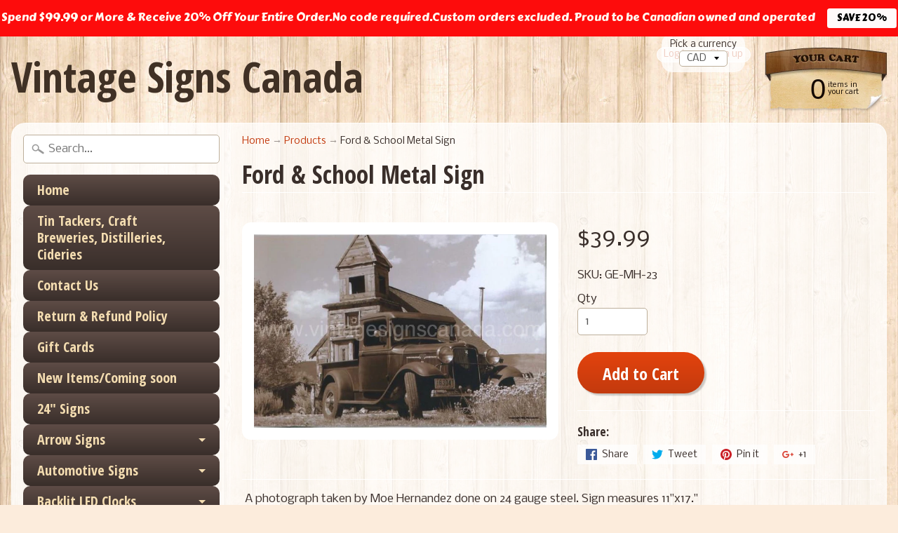

--- FILE ---
content_type: text/html; charset=utf-8
request_url: https://vintagesignscanada.com/products/ford-school-metal-sign
body_size: 20593
content:
<!DOCTYPE html>
<!--[if IE 8]> <html class="no-js lt-ie9" lang="en" > <![endif]-->
<!--[if gt IE 8]><!--> <html class="no-js" lang="en" > <!--<![endif]-->
<head>
<meta charset="utf-8" />
<meta http-equiv="X-UA-Compatible" content="IE=edge" />  
<meta name="viewport" content="width=device-width, initial-scale=1.0, height=device-height, minimum-scale=1.0, user-scalable=0">


  
  
  <link href="//fonts.googleapis.com/css?family=Nobile:400,700" rel="stylesheet" type="text/css" media="all" />


  
    
    
    <link href="//fonts.googleapis.com/css?family=Open+Sans+Condensed:400,700" rel="stylesheet" type="text/css" media="all" />
  

   
  

  
 


    <title>Ford &amp; School Metal Sign | Vintage Signs Canada</title> 





	<meta name="description" content=" A photograph taken by Moe Hernandez done on 24 gauge steel. Sign measures 11&quot;x17.&quot;  SKU# GE-MH-23 " />


<link rel="canonical" href="https://vintagesignscanada.com/products/ford-school-metal-sign" /> 
<!-- /snippets/social-meta-tags.liquid -->
<meta property="og:site_name" content="Vintage Signs Canada">
<meta property="og:url" content="https://vintagesignscanada.com/products/ford-school-metal-sign">
<meta property="og:title" content="Ford & School Metal Sign">
<meta property="og:type" content="product">
<meta property="og:description" content=" A photograph taken by Moe Hernandez done on 24 gauge steel. Sign measures 11&quot;x17.&quot;  SKU# GE-MH-23 "><meta property="og:price:amount" content="39.99">
  <meta property="og:price:currency" content="CAD"><meta property="og:image" content="http://vintagesignscanada.com/cdn/shop/products/ford-school-metal-sign-tin-297_1024x1024.jpg?v=1682219221">
<meta property="og:image:secure_url" content="https://vintagesignscanada.com/cdn/shop/products/ford-school-metal-sign-tin-297_1024x1024.jpg?v=1682219221">

<meta name="twitter:site" content="@">
<meta name="twitter:card" content="summary_large_image">
<meta name="twitter:title" content="Ford & School Metal Sign">
<meta name="twitter:description" content=" A photograph taken by Moe Hernandez done on 24 gauge steel. Sign measures 11&quot;x17.&quot;  SKU# GE-MH-23 ">

<link href="//vintagesignscanada.com/cdn/shop/t/45/assets/styles.scss.css?v=93000239425073986781702050565" rel="stylesheet" type="text/css" media="all" />  

<script>
  window.Sunrise = window.Sunrise || {};
  Sunrise.strings = {
    add_to_cart: "Add to Cart",
    sold_out: "To Order Click Here",
    unavailable: "Unavailable",
    money_format_json: "${{amount}}",
    money_format: "${{amount}}",
    money_with_currency_format_json: "${{amount}} CAD",
    money_with_currency_format: "${{amount}} CAD",
    shop_currency: "CAD",
    locale: "en",
    locale_json: "en",
    customer_accounts_enabled: true,
    customer_logged_in: false
  };
</script>  
  

  
<script src="//vintagesignscanada.com/cdn/shop/t/45/assets/vendor.js?v=54135488119201741561582759287" type="text/javascript"></script> 
<script src="//vintagesignscanada.com/cdn/shop/t/45/assets/theme.js?v=115559238275855097491582759293" type="text/javascript"></script> 

<script>window.performance && window.performance.mark && window.performance.mark('shopify.content_for_header.start');</script><meta id="shopify-digital-wallet" name="shopify-digital-wallet" content="/2089648/digital_wallets/dialog">
<meta name="shopify-checkout-api-token" content="4e203a9da18a515d78e1936d5f8c5f8c">
<meta id="in-context-paypal-metadata" data-shop-id="2089648" data-venmo-supported="false" data-environment="production" data-locale="en_US" data-paypal-v4="true" data-currency="CAD">
<link rel="alternate" type="application/json+oembed" href="https://vintagesignscanada.com/products/ford-school-metal-sign.oembed">
<script async="async" src="/checkouts/internal/preloads.js?locale=en-CA"></script>
<script id="shopify-features" type="application/json">{"accessToken":"4e203a9da18a515d78e1936d5f8c5f8c","betas":["rich-media-storefront-analytics"],"domain":"vintagesignscanada.com","predictiveSearch":true,"shopId":2089648,"locale":"en"}</script>
<script>var Shopify = Shopify || {};
Shopify.shop = "vintage-signs-canada.myshopify.com";
Shopify.locale = "en";
Shopify.currency = {"active":"CAD","rate":"1.0"};
Shopify.country = "CA";
Shopify.theme = {"name":"Copy of Sunrise","id":80812113980,"schema_name":"Sunrise","schema_version":"5.07","theme_store_id":57,"role":"main"};
Shopify.theme.handle = "null";
Shopify.theme.style = {"id":null,"handle":null};
Shopify.cdnHost = "vintagesignscanada.com/cdn";
Shopify.routes = Shopify.routes || {};
Shopify.routes.root = "/";</script>
<script type="module">!function(o){(o.Shopify=o.Shopify||{}).modules=!0}(window);</script>
<script>!function(o){function n(){var o=[];function n(){o.push(Array.prototype.slice.apply(arguments))}return n.q=o,n}var t=o.Shopify=o.Shopify||{};t.loadFeatures=n(),t.autoloadFeatures=n()}(window);</script>
<script id="shop-js-analytics" type="application/json">{"pageType":"product"}</script>
<script defer="defer" async type="module" src="//vintagesignscanada.com/cdn/shopifycloud/shop-js/modules/v2/client.init-shop-cart-sync_BT-GjEfc.en.esm.js"></script>
<script defer="defer" async type="module" src="//vintagesignscanada.com/cdn/shopifycloud/shop-js/modules/v2/chunk.common_D58fp_Oc.esm.js"></script>
<script defer="defer" async type="module" src="//vintagesignscanada.com/cdn/shopifycloud/shop-js/modules/v2/chunk.modal_xMitdFEc.esm.js"></script>
<script type="module">
  await import("//vintagesignscanada.com/cdn/shopifycloud/shop-js/modules/v2/client.init-shop-cart-sync_BT-GjEfc.en.esm.js");
await import("//vintagesignscanada.com/cdn/shopifycloud/shop-js/modules/v2/chunk.common_D58fp_Oc.esm.js");
await import("//vintagesignscanada.com/cdn/shopifycloud/shop-js/modules/v2/chunk.modal_xMitdFEc.esm.js");

  window.Shopify.SignInWithShop?.initShopCartSync?.({"fedCMEnabled":true,"windoidEnabled":true});

</script>
<script>(function() {
  var isLoaded = false;
  function asyncLoad() {
    if (isLoaded) return;
    isLoaded = true;
    var urls = ["https:\/\/cdn.productcustomizer.com\/storefront\/production-product-customizer-v2.js?shop=vintage-signs-canada.myshopify.com","https:\/\/motivate.shopapps.site\/motivator.php?shop=vintage-signs-canada.myshopify.com","https:\/\/cdn.hextom.com\/js\/quickannouncementbar.js?shop=vintage-signs-canada.myshopify.com","\/\/backinstock.useamp.com\/widget\/71330_1767159208.js?category=bis\u0026v=6\u0026shop=vintage-signs-canada.myshopify.com"];
    for (var i = 0; i < urls.length; i++) {
      var s = document.createElement('script');
      s.type = 'text/javascript';
      s.async = true;
      s.src = urls[i];
      var x = document.getElementsByTagName('script')[0];
      x.parentNode.insertBefore(s, x);
    }
  };
  if(window.attachEvent) {
    window.attachEvent('onload', asyncLoad);
  } else {
    window.addEventListener('load', asyncLoad, false);
  }
})();</script>
<script id="__st">var __st={"a":2089648,"offset":-18000,"reqid":"67c3313c-9fa1-456f-a391-521ec99e5403-1769352627","pageurl":"vintagesignscanada.com\/products\/ford-school-metal-sign","u":"f14d1959f55a","p":"product","rtyp":"product","rid":126762312};</script>
<script>window.ShopifyPaypalV4VisibilityTracking = true;</script>
<script id="captcha-bootstrap">!function(){'use strict';const t='contact',e='account',n='new_comment',o=[[t,t],['blogs',n],['comments',n],[t,'customer']],c=[[e,'customer_login'],[e,'guest_login'],[e,'recover_customer_password'],[e,'create_customer']],r=t=>t.map((([t,e])=>`form[action*='/${t}']:not([data-nocaptcha='true']) input[name='form_type'][value='${e}']`)).join(','),a=t=>()=>t?[...document.querySelectorAll(t)].map((t=>t.form)):[];function s(){const t=[...o],e=r(t);return a(e)}const i='password',u='form_key',d=['recaptcha-v3-token','g-recaptcha-response','h-captcha-response',i],f=()=>{try{return window.sessionStorage}catch{return}},m='__shopify_v',_=t=>t.elements[u];function p(t,e,n=!1){try{const o=window.sessionStorage,c=JSON.parse(o.getItem(e)),{data:r}=function(t){const{data:e,action:n}=t;return t[m]||n?{data:e,action:n}:{data:t,action:n}}(c);for(const[e,n]of Object.entries(r))t.elements[e]&&(t.elements[e].value=n);n&&o.removeItem(e)}catch(o){console.error('form repopulation failed',{error:o})}}const l='form_type',E='cptcha';function T(t){t.dataset[E]=!0}const w=window,h=w.document,L='Shopify',v='ce_forms',y='captcha';let A=!1;((t,e)=>{const n=(g='f06e6c50-85a8-45c8-87d0-21a2b65856fe',I='https://cdn.shopify.com/shopifycloud/storefront-forms-hcaptcha/ce_storefront_forms_captcha_hcaptcha.v1.5.2.iife.js',D={infoText:'Protected by hCaptcha',privacyText:'Privacy',termsText:'Terms'},(t,e,n)=>{const o=w[L][v],c=o.bindForm;if(c)return c(t,g,e,D).then(n);var r;o.q.push([[t,g,e,D],n]),r=I,A||(h.body.append(Object.assign(h.createElement('script'),{id:'captcha-provider',async:!0,src:r})),A=!0)});var g,I,D;w[L]=w[L]||{},w[L][v]=w[L][v]||{},w[L][v].q=[],w[L][y]=w[L][y]||{},w[L][y].protect=function(t,e){n(t,void 0,e),T(t)},Object.freeze(w[L][y]),function(t,e,n,w,h,L){const[v,y,A,g]=function(t,e,n){const i=e?o:[],u=t?c:[],d=[...i,...u],f=r(d),m=r(i),_=r(d.filter((([t,e])=>n.includes(e))));return[a(f),a(m),a(_),s()]}(w,h,L),I=t=>{const e=t.target;return e instanceof HTMLFormElement?e:e&&e.form},D=t=>v().includes(t);t.addEventListener('submit',(t=>{const e=I(t);if(!e)return;const n=D(e)&&!e.dataset.hcaptchaBound&&!e.dataset.recaptchaBound,o=_(e),c=g().includes(e)&&(!o||!o.value);(n||c)&&t.preventDefault(),c&&!n&&(function(t){try{if(!f())return;!function(t){const e=f();if(!e)return;const n=_(t);if(!n)return;const o=n.value;o&&e.removeItem(o)}(t);const e=Array.from(Array(32),(()=>Math.random().toString(36)[2])).join('');!function(t,e){_(t)||t.append(Object.assign(document.createElement('input'),{type:'hidden',name:u})),t.elements[u].value=e}(t,e),function(t,e){const n=f();if(!n)return;const o=[...t.querySelectorAll(`input[type='${i}']`)].map((({name:t})=>t)),c=[...d,...o],r={};for(const[a,s]of new FormData(t).entries())c.includes(a)||(r[a]=s);n.setItem(e,JSON.stringify({[m]:1,action:t.action,data:r}))}(t,e)}catch(e){console.error('failed to persist form',e)}}(e),e.submit())}));const S=(t,e)=>{t&&!t.dataset[E]&&(n(t,e.some((e=>e===t))),T(t))};for(const o of['focusin','change'])t.addEventListener(o,(t=>{const e=I(t);D(e)&&S(e,y())}));const B=e.get('form_key'),M=e.get(l),P=B&&M;t.addEventListener('DOMContentLoaded',(()=>{const t=y();if(P)for(const e of t)e.elements[l].value===M&&p(e,B);[...new Set([...A(),...v().filter((t=>'true'===t.dataset.shopifyCaptcha))])].forEach((e=>S(e,t)))}))}(h,new URLSearchParams(w.location.search),n,t,e,['guest_login'])})(!0,!0)}();</script>
<script integrity="sha256-4kQ18oKyAcykRKYeNunJcIwy7WH5gtpwJnB7kiuLZ1E=" data-source-attribution="shopify.loadfeatures" defer="defer" src="//vintagesignscanada.com/cdn/shopifycloud/storefront/assets/storefront/load_feature-a0a9edcb.js" crossorigin="anonymous"></script>
<script data-source-attribution="shopify.dynamic_checkout.dynamic.init">var Shopify=Shopify||{};Shopify.PaymentButton=Shopify.PaymentButton||{isStorefrontPortableWallets:!0,init:function(){window.Shopify.PaymentButton.init=function(){};var t=document.createElement("script");t.src="https://vintagesignscanada.com/cdn/shopifycloud/portable-wallets/latest/portable-wallets.en.js",t.type="module",document.head.appendChild(t)}};
</script>
<script data-source-attribution="shopify.dynamic_checkout.buyer_consent">
  function portableWalletsHideBuyerConsent(e){var t=document.getElementById("shopify-buyer-consent"),n=document.getElementById("shopify-subscription-policy-button");t&&n&&(t.classList.add("hidden"),t.setAttribute("aria-hidden","true"),n.removeEventListener("click",e))}function portableWalletsShowBuyerConsent(e){var t=document.getElementById("shopify-buyer-consent"),n=document.getElementById("shopify-subscription-policy-button");t&&n&&(t.classList.remove("hidden"),t.removeAttribute("aria-hidden"),n.addEventListener("click",e))}window.Shopify?.PaymentButton&&(window.Shopify.PaymentButton.hideBuyerConsent=portableWalletsHideBuyerConsent,window.Shopify.PaymentButton.showBuyerConsent=portableWalletsShowBuyerConsent);
</script>
<script data-source-attribution="shopify.dynamic_checkout.cart.bootstrap">document.addEventListener("DOMContentLoaded",(function(){function t(){return document.querySelector("shopify-accelerated-checkout-cart, shopify-accelerated-checkout")}if(t())Shopify.PaymentButton.init();else{new MutationObserver((function(e,n){t()&&(Shopify.PaymentButton.init(),n.disconnect())})).observe(document.body,{childList:!0,subtree:!0})}}));
</script>
<link id="shopify-accelerated-checkout-styles" rel="stylesheet" media="screen" href="https://vintagesignscanada.com/cdn/shopifycloud/portable-wallets/latest/accelerated-checkout-backwards-compat.css" crossorigin="anonymous">
<style id="shopify-accelerated-checkout-cart">
        #shopify-buyer-consent {
  margin-top: 1em;
  display: inline-block;
  width: 100%;
}

#shopify-buyer-consent.hidden {
  display: none;
}

#shopify-subscription-policy-button {
  background: none;
  border: none;
  padding: 0;
  text-decoration: underline;
  font-size: inherit;
  cursor: pointer;
}

#shopify-subscription-policy-button::before {
  box-shadow: none;
}

      </style>

<script>window.performance && window.performance.mark && window.performance.mark('shopify.content_for_header.end');</script>
  <link href="//vintagesignscanada.com/cdn/shop/t/45/assets/shopstorm-apps.scss.css?v=78195829596500560511623432150" rel="stylesheet" type="text/css" media="all" />
  <script async src="https://cdn.productcustomizer.com/storefront/production-product-customizer-v2.js?shop=vintage-signs-canada.myshopify.com" type="text/javascript"></script>


<script>
  document.addEventListener("DOMContentLoaded", function(event) {
    const style = document.getElementById('wsg-custom-style');
    if (typeof window.isWsgCustomer != "undefined" && isWsgCustomer) {
      style.innerHTML = `
        ${style.innerHTML}
        /* A friend of hideWsg - this will _show_ only for wsg customers. Add class to an element to use */
        .showWsg {
          display: unset;
        }
        /* wholesale only CSS */
        .additional-checkout-buttons, .shopify-payment-button {
          display: none !important;
        }
        .wsg-proxy-container select {
          background-color: 
          ${
            document.querySelector('input').style.backgroundColor
            ? document.querySelector('input').style.backgroundColor
            : 'white'
          } !important;
        }
        `;
    }

    if (embedButtonBg != embedButtonText) {
      style.innerHTML = `
        ${style.innerHTML}
        .wsg-button-fix {
          background: ${embedButtonBg} !important;
          border-color: ${embedButtonBg} !important;
          color: ${embedButtonText} !important;
        }
        `;
    }
    
    //=========================
    //         CUSTOM JS
    //==========================
    if (document.querySelector(".wsg-proxy-container")) {
      initNodeObserver(wsgCustomJs);
    }
  })

  function wsgCustomJs() {
    //update button classes
    const button = document.querySelectorAll(".wsg-button-fix");
    for (let i = 0; i < button.length; i++) {
      button[i].classList.add("xxButtonClassesHerexx");
    }
    //wsgCustomJs window placeholder
    //update secondary btn color on proxy cart
    if(document.getElementById("wsg-checkout-one")) {
      const checkoutButton = document.getElementById("wsg-checkout-one");
      let wsgBtnColor = window.getComputedStyle(checkoutButton).backgroundColor;
      let wsgBtnBackground = "none";
      let wsgBtnBorder = "thin solid " + wsgBtnColor;
      let wsgBtnPadding = window.getComputedStyle(checkoutButton).padding;
      let spofBtn = document.querySelectorAll(".spof-btn");
      for (let i = 0; i < spofBtn.length; i++) {
        spofBtn[i].style.background = wsgBtnBackground;
        spofBtn[i].style.color = wsgBtnColor;
        spofBtn[i].style.border = wsgBtnBorder;
        spofBtn[i].style.padding = wsgBtnPadding;
      }
    }
  }

  function initNodeObserver(onChangeNodeCallback) {
    // Select the node that will be observed for mutations
    const targetNode = document.querySelector(".wsg-proxy-container");

    // Options for the observer (which mutations to observe)
    const config = { attributes: true, childList: true, subtree: true };

    // Callback function to execute when mutations are observed
    const callback = function (mutationsList, observer) {
      for(const mutation of mutationsList) {
        if (mutation.type === 'childList') {
          onChangeNodeCallback();
          observer.disconnect();
        }
      }
    };

    // Create an observer instance linked to the callback function
    observer = new MutationObserver(callback);
    // Start observing the target node for configured mutations
    observer.observe(targetNode, config);
  }
</script>

  

  <style id="wsg-custom-style">
    /* A friend of hideWsg - this will _show_ only for wsg customers. Add class to an element to use */
    .showWsg {
      display: none;
    }
    /* Signup/login */
    #wsg-signup select,
    #wsg-signup input,
    #wsg-signup textarea {
      height: 46px;
      border: thin solid #d1d1d1;
      padding: 6px 10px;
    }
    #wsg-signup textarea {
      min-height: 100px;
    }
    .wsg-login-input {
      height: 46px;
      border: thin solid #d1d1d1;
      padding: 6px 10px;
    }
    #wsg-signup select {
    }
  /*   Quick Order Form */
    .wsg-table td {
     border: none;
     min-width: 150px;
    }
    .wsg-table tr {
     border-bottom: thin solid #d1d1d1; 
      border-left: none;
    }
    .wsg-table input[type="number"] {
      border: thin solid #d1d1d1;
      padding: 5px 15px;
      min-height: 42px;
    }
    #wsg-spof-link a {
      text-decoration: inherit;
      color: inherit;
    }
    .wsg-proxy-container {
      margin-top: 0% !important;
    }
    .wsg-proxy-container a {
      text-decoration: inherit;
      color: inherit;
    }
    @media screen and (max-width:768px){
      .wsg-proxy-container .wsg-table input[type="number"] {
         max-width: 80%; 
      }
      .wsg-center img {
        width: 50px !important;
      }
      .wsg-variant-price-area {
        min-width: 70px !important;
      }
    }
    /* Submit button */
    #wsg-cart-update{
      padding: 8px 10px;
      min-height: 45px;
      max-width: 100% !important;
    }
    .wsg-table {
      background: inherit !important;
    }
    .wsg-spof-container-main {
      background: inherit !important;
    }
    /* General fixes */
    .wsg-hide-prices {
      opacity: 0;
    }
    .wsg-nav-link {
      word-break: break-word !important;
    }
    .wsg-table td {
      min-width: unset; 
    }
    .wsg-notes {
      width: unset !important;
    }
  </style>
<!-- BEGIN app block: shopify://apps/easy-watermarks/blocks/easy-disable-click/0c62e79b-5615-4040-ba75-b7d45945ad3f -->
<script type="text/javascript">var disableRightClick=window.navigator.userAgent;if(regex=RegExp("Chrome-Lighthouse","ig"),!1===regex.test(disableRightClick))if(disableRightClick.match(/mobi/i)){const e=document.createElement("style");e.type="text/css",e.innerHTML="body {-webkit-touch-callout: none;-webkit-user-select: none;-khtml-user-select: none;-moz-user-select: none;-ms-user-select: none;user-select: none;}",document.head.appendChild(e);const t=document.createElement("style");t.type="text/css",t.innerHTML="img {-webkit-touch-callout: none;-webkit-user-select: none;-khtml-user-select: none;-moz-user-select: none;-ms-user-select: none;user-select: none;pointer-events: auto;}a > img, span > img {pointer-events: auto;}",document.head.appendChild(t),document.addEventListener("contextmenu",(function(e){"img"===(e.target||e.srcElement).tagName.toLowerCase()&&e.preventDefault()}))}else{function copyClip(){var e=document.createElement("input");e.setAttribute("value","Blocked"),document.body.appendChild(e),e.select(),document.execCommand("copy"),document.body.removeChild(e)}document.addEventListener("contextmenu",(function(e){e.preventDefault()})),document.addEventListener("copy",(function(e){"input"!==(e.target||e.srcElement).tagName.toLowerCase()&&"textarea"!==(e.target||e.srcElement).tagName.toLowerCase()&&e.preventDefault()})),document.addEventListener("cut",(function(e){"input"!=(e.target||e.srcElement).tagName.toLowerCase()&&"textarea"!=(e.target||e.srcElement).tagName.toLowerCase()&&e.preventDefault()}));const n=document.createElement("style");n.type="text/css",n.innerHTML="body {-webkit-touch-callout: none;-webkit-user-select: none;-khtml-user-select: none;-moz-user-select: none;-ms-user-select: none;user-select: none;}",document.head.appendChild(n),document.addEventListener("dragstart",(function(e){return!1})),document.addEventListener("mousedown",(function(e){"img"===(e.target||e.srcElement).tagName.toLowerCase()&&2==e.which&&e.preventDefault()})),document.addEventListener("contextmenu",(function(e){"img"===(e.target||e.srcElement).tagName.toLowerCase()&&e.preventDefault()}));const o=document.createElement("style");o.type="text/css",o.innerHTML="img {-webkit-user-drag: none;user-drag: none;}",document.head.appendChild(o);const r=function(){document.body.setAttribute("ondragstart","return false;"),document.body.setAttribute("ondrop","return false;")};"complete"==document.readyState?r():document.addEventListener("DOMContentLoaded",r);var down=[];document.addEventListener("keydown",(function(e){if(down[e.keyCode]=!0,down[123]||e.ctrlKey&&e.shiftKey&&73==e.keyCode||e.ctrlKey&&e.shiftKey&&67==e.keyCode||e.ctrlKey&&85==e.keyCode||e.ctrlKey&&74==e.keyCode||e.ctrlKey&&67==e.keyCode)return e.preventDefault(),!1;down[e.keyCode]=!1})),document.addEventListener("keyup",(function(e){if(down[e.keyCode]=!0,down[16]&&down[52]&&(e.ctrlKey||e.metaKey||e.shiftKey))return e.preventDefault(),!1;down[e.keyCode]=!1})),window.addEventListener("keyup",(function(e){44==e.keyCode&&copyClip()})),document.addEventListener("contextmenu",(function(e){(e.target||e.srcElement).style.backgroundImage&&e.preventDefault()}))}</script>



<!-- END app block --><link href="https://monorail-edge.shopifysvc.com" rel="dns-prefetch">
<script>(function(){if ("sendBeacon" in navigator && "performance" in window) {try {var session_token_from_headers = performance.getEntriesByType('navigation')[0].serverTiming.find(x => x.name == '_s').description;} catch {var session_token_from_headers = undefined;}var session_cookie_matches = document.cookie.match(/_shopify_s=([^;]*)/);var session_token_from_cookie = session_cookie_matches && session_cookie_matches.length === 2 ? session_cookie_matches[1] : "";var session_token = session_token_from_headers || session_token_from_cookie || "";function handle_abandonment_event(e) {var entries = performance.getEntries().filter(function(entry) {return /monorail-edge.shopifysvc.com/.test(entry.name);});if (!window.abandonment_tracked && entries.length === 0) {window.abandonment_tracked = true;var currentMs = Date.now();var navigation_start = performance.timing.navigationStart;var payload = {shop_id: 2089648,url: window.location.href,navigation_start,duration: currentMs - navigation_start,session_token,page_type: "product"};window.navigator.sendBeacon("https://monorail-edge.shopifysvc.com/v1/produce", JSON.stringify({schema_id: "online_store_buyer_site_abandonment/1.1",payload: payload,metadata: {event_created_at_ms: currentMs,event_sent_at_ms: currentMs}}));}}window.addEventListener('pagehide', handle_abandonment_event);}}());</script>
<script id="web-pixels-manager-setup">(function e(e,d,r,n,o){if(void 0===o&&(o={}),!Boolean(null===(a=null===(i=window.Shopify)||void 0===i?void 0:i.analytics)||void 0===a?void 0:a.replayQueue)){var i,a;window.Shopify=window.Shopify||{};var t=window.Shopify;t.analytics=t.analytics||{};var s=t.analytics;s.replayQueue=[],s.publish=function(e,d,r){return s.replayQueue.push([e,d,r]),!0};try{self.performance.mark("wpm:start")}catch(e){}var l=function(){var e={modern:/Edge?\/(1{2}[4-9]|1[2-9]\d|[2-9]\d{2}|\d{4,})\.\d+(\.\d+|)|Firefox\/(1{2}[4-9]|1[2-9]\d|[2-9]\d{2}|\d{4,})\.\d+(\.\d+|)|Chrom(ium|e)\/(9{2}|\d{3,})\.\d+(\.\d+|)|(Maci|X1{2}).+ Version\/(15\.\d+|(1[6-9]|[2-9]\d|\d{3,})\.\d+)([,.]\d+|)( \(\w+\)|)( Mobile\/\w+|) Safari\/|Chrome.+OPR\/(9{2}|\d{3,})\.\d+\.\d+|(CPU[ +]OS|iPhone[ +]OS|CPU[ +]iPhone|CPU IPhone OS|CPU iPad OS)[ +]+(15[._]\d+|(1[6-9]|[2-9]\d|\d{3,})[._]\d+)([._]\d+|)|Android:?[ /-](13[3-9]|1[4-9]\d|[2-9]\d{2}|\d{4,})(\.\d+|)(\.\d+|)|Android.+Firefox\/(13[5-9]|1[4-9]\d|[2-9]\d{2}|\d{4,})\.\d+(\.\d+|)|Android.+Chrom(ium|e)\/(13[3-9]|1[4-9]\d|[2-9]\d{2}|\d{4,})\.\d+(\.\d+|)|SamsungBrowser\/([2-9]\d|\d{3,})\.\d+/,legacy:/Edge?\/(1[6-9]|[2-9]\d|\d{3,})\.\d+(\.\d+|)|Firefox\/(5[4-9]|[6-9]\d|\d{3,})\.\d+(\.\d+|)|Chrom(ium|e)\/(5[1-9]|[6-9]\d|\d{3,})\.\d+(\.\d+|)([\d.]+$|.*Safari\/(?![\d.]+ Edge\/[\d.]+$))|(Maci|X1{2}).+ Version\/(10\.\d+|(1[1-9]|[2-9]\d|\d{3,})\.\d+)([,.]\d+|)( \(\w+\)|)( Mobile\/\w+|) Safari\/|Chrome.+OPR\/(3[89]|[4-9]\d|\d{3,})\.\d+\.\d+|(CPU[ +]OS|iPhone[ +]OS|CPU[ +]iPhone|CPU IPhone OS|CPU iPad OS)[ +]+(10[._]\d+|(1[1-9]|[2-9]\d|\d{3,})[._]\d+)([._]\d+|)|Android:?[ /-](13[3-9]|1[4-9]\d|[2-9]\d{2}|\d{4,})(\.\d+|)(\.\d+|)|Mobile Safari.+OPR\/([89]\d|\d{3,})\.\d+\.\d+|Android.+Firefox\/(13[5-9]|1[4-9]\d|[2-9]\d{2}|\d{4,})\.\d+(\.\d+|)|Android.+Chrom(ium|e)\/(13[3-9]|1[4-9]\d|[2-9]\d{2}|\d{4,})\.\d+(\.\d+|)|Android.+(UC? ?Browser|UCWEB|U3)[ /]?(15\.([5-9]|\d{2,})|(1[6-9]|[2-9]\d|\d{3,})\.\d+)\.\d+|SamsungBrowser\/(5\.\d+|([6-9]|\d{2,})\.\d+)|Android.+MQ{2}Browser\/(14(\.(9|\d{2,})|)|(1[5-9]|[2-9]\d|\d{3,})(\.\d+|))(\.\d+|)|K[Aa][Ii]OS\/(3\.\d+|([4-9]|\d{2,})\.\d+)(\.\d+|)/},d=e.modern,r=e.legacy,n=navigator.userAgent;return n.match(d)?"modern":n.match(r)?"legacy":"unknown"}(),u="modern"===l?"modern":"legacy",c=(null!=n?n:{modern:"",legacy:""})[u],f=function(e){return[e.baseUrl,"/wpm","/b",e.hashVersion,"modern"===e.buildTarget?"m":"l",".js"].join("")}({baseUrl:d,hashVersion:r,buildTarget:u}),m=function(e){var d=e.version,r=e.bundleTarget,n=e.surface,o=e.pageUrl,i=e.monorailEndpoint;return{emit:function(e){var a=e.status,t=e.errorMsg,s=(new Date).getTime(),l=JSON.stringify({metadata:{event_sent_at_ms:s},events:[{schema_id:"web_pixels_manager_load/3.1",payload:{version:d,bundle_target:r,page_url:o,status:a,surface:n,error_msg:t},metadata:{event_created_at_ms:s}}]});if(!i)return console&&console.warn&&console.warn("[Web Pixels Manager] No Monorail endpoint provided, skipping logging."),!1;try{return self.navigator.sendBeacon.bind(self.navigator)(i,l)}catch(e){}var u=new XMLHttpRequest;try{return u.open("POST",i,!0),u.setRequestHeader("Content-Type","text/plain"),u.send(l),!0}catch(e){return console&&console.warn&&console.warn("[Web Pixels Manager] Got an unhandled error while logging to Monorail."),!1}}}}({version:r,bundleTarget:l,surface:e.surface,pageUrl:self.location.href,monorailEndpoint:e.monorailEndpoint});try{o.browserTarget=l,function(e){var d=e.src,r=e.async,n=void 0===r||r,o=e.onload,i=e.onerror,a=e.sri,t=e.scriptDataAttributes,s=void 0===t?{}:t,l=document.createElement("script"),u=document.querySelector("head"),c=document.querySelector("body");if(l.async=n,l.src=d,a&&(l.integrity=a,l.crossOrigin="anonymous"),s)for(var f in s)if(Object.prototype.hasOwnProperty.call(s,f))try{l.dataset[f]=s[f]}catch(e){}if(o&&l.addEventListener("load",o),i&&l.addEventListener("error",i),u)u.appendChild(l);else{if(!c)throw new Error("Did not find a head or body element to append the script");c.appendChild(l)}}({src:f,async:!0,onload:function(){if(!function(){var e,d;return Boolean(null===(d=null===(e=window.Shopify)||void 0===e?void 0:e.analytics)||void 0===d?void 0:d.initialized)}()){var d=window.webPixelsManager.init(e)||void 0;if(d){var r=window.Shopify.analytics;r.replayQueue.forEach((function(e){var r=e[0],n=e[1],o=e[2];d.publishCustomEvent(r,n,o)})),r.replayQueue=[],r.publish=d.publishCustomEvent,r.visitor=d.visitor,r.initialized=!0}}},onerror:function(){return m.emit({status:"failed",errorMsg:"".concat(f," has failed to load")})},sri:function(e){var d=/^sha384-[A-Za-z0-9+/=]+$/;return"string"==typeof e&&d.test(e)}(c)?c:"",scriptDataAttributes:o}),m.emit({status:"loading"})}catch(e){m.emit({status:"failed",errorMsg:(null==e?void 0:e.message)||"Unknown error"})}}})({shopId: 2089648,storefrontBaseUrl: "https://vintagesignscanada.com",extensionsBaseUrl: "https://extensions.shopifycdn.com/cdn/shopifycloud/web-pixels-manager",monorailEndpoint: "https://monorail-edge.shopifysvc.com/unstable/produce_batch",surface: "storefront-renderer",enabledBetaFlags: ["2dca8a86"],webPixelsConfigList: [{"id":"160792871","configuration":"{\"tagID\":\"2614159315851\"}","eventPayloadVersion":"v1","runtimeContext":"STRICT","scriptVersion":"18031546ee651571ed29edbe71a3550b","type":"APP","apiClientId":3009811,"privacyPurposes":["ANALYTICS","MARKETING","SALE_OF_DATA"],"dataSharingAdjustments":{"protectedCustomerApprovalScopes":["read_customer_address","read_customer_email","read_customer_name","read_customer_personal_data","read_customer_phone"]}},{"id":"152600871","eventPayloadVersion":"v1","runtimeContext":"LAX","scriptVersion":"1","type":"CUSTOM","privacyPurposes":["ANALYTICS"],"name":"Google Analytics tag (migrated)"},{"id":"shopify-app-pixel","configuration":"{}","eventPayloadVersion":"v1","runtimeContext":"STRICT","scriptVersion":"0450","apiClientId":"shopify-pixel","type":"APP","privacyPurposes":["ANALYTICS","MARKETING"]},{"id":"shopify-custom-pixel","eventPayloadVersion":"v1","runtimeContext":"LAX","scriptVersion":"0450","apiClientId":"shopify-pixel","type":"CUSTOM","privacyPurposes":["ANALYTICS","MARKETING"]}],isMerchantRequest: false,initData: {"shop":{"name":"Vintage Signs Canada","paymentSettings":{"currencyCode":"CAD"},"myshopifyDomain":"vintage-signs-canada.myshopify.com","countryCode":"CA","storefrontUrl":"https:\/\/vintagesignscanada.com"},"customer":null,"cart":null,"checkout":null,"productVariants":[{"price":{"amount":39.99,"currencyCode":"CAD"},"product":{"title":"Ford \u0026 School Metal Sign","vendor":"Graphic Express","id":"126762312","untranslatedTitle":"Ford \u0026 School Metal Sign","url":"\/products\/ford-school-metal-sign","type":"Tin Sign"},"id":"287709456","image":{"src":"\/\/vintagesignscanada.com\/cdn\/shop\/products\/ford-school-metal-sign-tin-297.jpg?v=1682219221"},"sku":"GE-MH-23","title":"Default Title","untranslatedTitle":"Default Title"}],"purchasingCompany":null},},"https://vintagesignscanada.com/cdn","fcfee988w5aeb613cpc8e4bc33m6693e112",{"modern":"","legacy":""},{"shopId":"2089648","storefrontBaseUrl":"https:\/\/vintagesignscanada.com","extensionBaseUrl":"https:\/\/extensions.shopifycdn.com\/cdn\/shopifycloud\/web-pixels-manager","surface":"storefront-renderer","enabledBetaFlags":"[\"2dca8a86\"]","isMerchantRequest":"false","hashVersion":"fcfee988w5aeb613cpc8e4bc33m6693e112","publish":"custom","events":"[[\"page_viewed\",{}],[\"product_viewed\",{\"productVariant\":{\"price\":{\"amount\":39.99,\"currencyCode\":\"CAD\"},\"product\":{\"title\":\"Ford \u0026 School Metal Sign\",\"vendor\":\"Graphic Express\",\"id\":\"126762312\",\"untranslatedTitle\":\"Ford \u0026 School Metal Sign\",\"url\":\"\/products\/ford-school-metal-sign\",\"type\":\"Tin Sign\"},\"id\":\"287709456\",\"image\":{\"src\":\"\/\/vintagesignscanada.com\/cdn\/shop\/products\/ford-school-metal-sign-tin-297.jpg?v=1682219221\"},\"sku\":\"GE-MH-23\",\"title\":\"Default Title\",\"untranslatedTitle\":\"Default Title\"}}]]"});</script><script>
  window.ShopifyAnalytics = window.ShopifyAnalytics || {};
  window.ShopifyAnalytics.meta = window.ShopifyAnalytics.meta || {};
  window.ShopifyAnalytics.meta.currency = 'CAD';
  var meta = {"product":{"id":126762312,"gid":"gid:\/\/shopify\/Product\/126762312","vendor":"Graphic Express","type":"Tin Sign","handle":"ford-school-metal-sign","variants":[{"id":287709456,"price":3999,"name":"Ford \u0026 School Metal Sign","public_title":null,"sku":"GE-MH-23"}],"remote":false},"page":{"pageType":"product","resourceType":"product","resourceId":126762312,"requestId":"67c3313c-9fa1-456f-a391-521ec99e5403-1769352627"}};
  for (var attr in meta) {
    window.ShopifyAnalytics.meta[attr] = meta[attr];
  }
</script>
<script class="analytics">
  (function () {
    var customDocumentWrite = function(content) {
      var jquery = null;

      if (window.jQuery) {
        jquery = window.jQuery;
      } else if (window.Checkout && window.Checkout.$) {
        jquery = window.Checkout.$;
      }

      if (jquery) {
        jquery('body').append(content);
      }
    };

    var hasLoggedConversion = function(token) {
      if (token) {
        return document.cookie.indexOf('loggedConversion=' + token) !== -1;
      }
      return false;
    }

    var setCookieIfConversion = function(token) {
      if (token) {
        var twoMonthsFromNow = new Date(Date.now());
        twoMonthsFromNow.setMonth(twoMonthsFromNow.getMonth() + 2);

        document.cookie = 'loggedConversion=' + token + '; expires=' + twoMonthsFromNow;
      }
    }

    var trekkie = window.ShopifyAnalytics.lib = window.trekkie = window.trekkie || [];
    if (trekkie.integrations) {
      return;
    }
    trekkie.methods = [
      'identify',
      'page',
      'ready',
      'track',
      'trackForm',
      'trackLink'
    ];
    trekkie.factory = function(method) {
      return function() {
        var args = Array.prototype.slice.call(arguments);
        args.unshift(method);
        trekkie.push(args);
        return trekkie;
      };
    };
    for (var i = 0; i < trekkie.methods.length; i++) {
      var key = trekkie.methods[i];
      trekkie[key] = trekkie.factory(key);
    }
    trekkie.load = function(config) {
      trekkie.config = config || {};
      trekkie.config.initialDocumentCookie = document.cookie;
      var first = document.getElementsByTagName('script')[0];
      var script = document.createElement('script');
      script.type = 'text/javascript';
      script.onerror = function(e) {
        var scriptFallback = document.createElement('script');
        scriptFallback.type = 'text/javascript';
        scriptFallback.onerror = function(error) {
                var Monorail = {
      produce: function produce(monorailDomain, schemaId, payload) {
        var currentMs = new Date().getTime();
        var event = {
          schema_id: schemaId,
          payload: payload,
          metadata: {
            event_created_at_ms: currentMs,
            event_sent_at_ms: currentMs
          }
        };
        return Monorail.sendRequest("https://" + monorailDomain + "/v1/produce", JSON.stringify(event));
      },
      sendRequest: function sendRequest(endpointUrl, payload) {
        // Try the sendBeacon API
        if (window && window.navigator && typeof window.navigator.sendBeacon === 'function' && typeof window.Blob === 'function' && !Monorail.isIos12()) {
          var blobData = new window.Blob([payload], {
            type: 'text/plain'
          });

          if (window.navigator.sendBeacon(endpointUrl, blobData)) {
            return true;
          } // sendBeacon was not successful

        } // XHR beacon

        var xhr = new XMLHttpRequest();

        try {
          xhr.open('POST', endpointUrl);
          xhr.setRequestHeader('Content-Type', 'text/plain');
          xhr.send(payload);
        } catch (e) {
          console.log(e);
        }

        return false;
      },
      isIos12: function isIos12() {
        return window.navigator.userAgent.lastIndexOf('iPhone; CPU iPhone OS 12_') !== -1 || window.navigator.userAgent.lastIndexOf('iPad; CPU OS 12_') !== -1;
      }
    };
    Monorail.produce('monorail-edge.shopifysvc.com',
      'trekkie_storefront_load_errors/1.1',
      {shop_id: 2089648,
      theme_id: 80812113980,
      app_name: "storefront",
      context_url: window.location.href,
      source_url: "//vintagesignscanada.com/cdn/s/trekkie.storefront.8d95595f799fbf7e1d32231b9a28fd43b70c67d3.min.js"});

        };
        scriptFallback.async = true;
        scriptFallback.src = '//vintagesignscanada.com/cdn/s/trekkie.storefront.8d95595f799fbf7e1d32231b9a28fd43b70c67d3.min.js';
        first.parentNode.insertBefore(scriptFallback, first);
      };
      script.async = true;
      script.src = '//vintagesignscanada.com/cdn/s/trekkie.storefront.8d95595f799fbf7e1d32231b9a28fd43b70c67d3.min.js';
      first.parentNode.insertBefore(script, first);
    };
    trekkie.load(
      {"Trekkie":{"appName":"storefront","development":false,"defaultAttributes":{"shopId":2089648,"isMerchantRequest":null,"themeId":80812113980,"themeCityHash":"16017134900697680357","contentLanguage":"en","currency":"CAD","eventMetadataId":"41802a05-e023-4ff2-9057-a58b8f56e7b9"},"isServerSideCookieWritingEnabled":true,"monorailRegion":"shop_domain","enabledBetaFlags":["65f19447"]},"Session Attribution":{},"S2S":{"facebookCapiEnabled":false,"source":"trekkie-storefront-renderer","apiClientId":580111}}
    );

    var loaded = false;
    trekkie.ready(function() {
      if (loaded) return;
      loaded = true;

      window.ShopifyAnalytics.lib = window.trekkie;

      var originalDocumentWrite = document.write;
      document.write = customDocumentWrite;
      try { window.ShopifyAnalytics.merchantGoogleAnalytics.call(this); } catch(error) {};
      document.write = originalDocumentWrite;

      window.ShopifyAnalytics.lib.page(null,{"pageType":"product","resourceType":"product","resourceId":126762312,"requestId":"67c3313c-9fa1-456f-a391-521ec99e5403-1769352627","shopifyEmitted":true});

      var match = window.location.pathname.match(/checkouts\/(.+)\/(thank_you|post_purchase)/)
      var token = match? match[1]: undefined;
      if (!hasLoggedConversion(token)) {
        setCookieIfConversion(token);
        window.ShopifyAnalytics.lib.track("Viewed Product",{"currency":"CAD","variantId":287709456,"productId":126762312,"productGid":"gid:\/\/shopify\/Product\/126762312","name":"Ford \u0026 School Metal Sign","price":"39.99","sku":"GE-MH-23","brand":"Graphic Express","variant":null,"category":"Tin Sign","nonInteraction":true,"remote":false},undefined,undefined,{"shopifyEmitted":true});
      window.ShopifyAnalytics.lib.track("monorail:\/\/trekkie_storefront_viewed_product\/1.1",{"currency":"CAD","variantId":287709456,"productId":126762312,"productGid":"gid:\/\/shopify\/Product\/126762312","name":"Ford \u0026 School Metal Sign","price":"39.99","sku":"GE-MH-23","brand":"Graphic Express","variant":null,"category":"Tin Sign","nonInteraction":true,"remote":false,"referer":"https:\/\/vintagesignscanada.com\/products\/ford-school-metal-sign"});
      }
    });


        var eventsListenerScript = document.createElement('script');
        eventsListenerScript.async = true;
        eventsListenerScript.src = "//vintagesignscanada.com/cdn/shopifycloud/storefront/assets/shop_events_listener-3da45d37.js";
        document.getElementsByTagName('head')[0].appendChild(eventsListenerScript);

})();</script>
  <script>
  if (!window.ga || (window.ga && typeof window.ga !== 'function')) {
    window.ga = function ga() {
      (window.ga.q = window.ga.q || []).push(arguments);
      if (window.Shopify && window.Shopify.analytics && typeof window.Shopify.analytics.publish === 'function') {
        window.Shopify.analytics.publish("ga_stub_called", {}, {sendTo: "google_osp_migration"});
      }
      console.error("Shopify's Google Analytics stub called with:", Array.from(arguments), "\nSee https://help.shopify.com/manual/promoting-marketing/pixels/pixel-migration#google for more information.");
    };
    if (window.Shopify && window.Shopify.analytics && typeof window.Shopify.analytics.publish === 'function') {
      window.Shopify.analytics.publish("ga_stub_initialized", {}, {sendTo: "google_osp_migration"});
    }
  }
</script>
<script
  defer
  src="https://vintagesignscanada.com/cdn/shopifycloud/perf-kit/shopify-perf-kit-3.0.4.min.js"
  data-application="storefront-renderer"
  data-shop-id="2089648"
  data-render-region="gcp-us-east1"
  data-page-type="product"
  data-theme-instance-id="80812113980"
  data-theme-name="Sunrise"
  data-theme-version="5.07"
  data-monorail-region="shop_domain"
  data-resource-timing-sampling-rate="10"
  data-shs="true"
  data-shs-beacon="true"
  data-shs-export-with-fetch="true"
  data-shs-logs-sample-rate="1"
  data-shs-beacon-endpoint="https://vintagesignscanada.com/api/collect"
></script>
</head>
<body id="product" data-curr-format="${{amount}}" data-shop-currency="CAD">
  <div id="site-wrap">
    <header id="header" class="clearfix">  
      <div id="shopify-section-header" class="shopify-section"><style>
#header .logo.img-logo a{max-width:300px;display:inline-block;line-height:1;vertical-align:bottom;} 
#header .logo.img-logo,#header .logo.img-logo h1{font-size:1em;}
.logo.textonly h1,.logo.textonly a{font-size:60px;line-height:1;} 
.top-menu a{font-size:20px;}
</style>
<div class="row clearfix">
  <div class="logo textonly">
      
    <a class="newfont" href="/" title="Vintage Signs Canada">
    
      Vintage Signs Canada
    
    </a>
                   
  </div>

  
    <div class="login-top hide-mobile">
      
        <a href="/account/login">Log in</a> | <a href="/account/register">Sign up</a>
                  
    </div>
             

  <div class="cart-info hide-mobile">
    <a href="/cart"><em>0</em> <span>items in your cart</span></a>
  </div>
</div>



<nav class="off-canvas-navigation show-mobile newfont">
  <a href="#menu" class="menu-button"><svg xmlns="http://www.w3.org/2000/svg" width="24" height="24" viewBox="0 0 24 24"><path d="M24 6h-24v-4h24v4zm0 4h-24v4h24v-4zm0 8h-24v4h24v-4z"/></svg><span> Menu</span></a>         
  
    <a href="/account" class="menu-user"><svg xmlns="http://www.w3.org/2000/svg" width="24" height="24" viewBox="0 0 24 24"><path d="M20.822 18.096c-3.439-.794-6.64-1.49-5.09-4.418 4.72-8.912 1.251-13.678-3.732-13.678-5.082 0-8.464 4.949-3.732 13.678 1.597 2.945-1.725 3.641-5.09 4.418-3.073.71-3.188 2.236-3.178 4.904l.004 1h23.99l.004-.969c.012-2.688-.092-4.222-3.176-4.935z"/></svg><span> Account</span></a>        
  
  <a href="/cart" class="menu-cart"><svg xmlns="http://www.w3.org/2000/svg" width="24" height="24" viewBox="0 0 24 24"><path d="M10 19.5c0 .829-.672 1.5-1.5 1.5s-1.5-.671-1.5-1.5c0-.828.672-1.5 1.5-1.5s1.5.672 1.5 1.5zm3.5-1.5c-.828 0-1.5.671-1.5 1.5s.672 1.5 1.5 1.5 1.5-.671 1.5-1.5c0-.828-.672-1.5-1.5-1.5zm1.336-5l1.977-7h-16.813l2.938 7h11.898zm4.969-10l-3.432 12h-12.597l.839 2h13.239l3.474-12h1.929l.743-2h-4.195z"/></svg> <span> Cart</span></a>  
  <a href="/search" class="menu-search"><svg xmlns="http://www.w3.org/2000/svg" width="24" height="24" viewBox="0 0 24 24"><path d="M23.111 20.058l-4.977-4.977c.965-1.52 1.523-3.322 1.523-5.251 0-5.42-4.409-9.83-9.829-9.83-5.42 0-9.828 4.41-9.828 9.83s4.408 9.83 9.829 9.83c1.834 0 3.552-.505 5.022-1.383l5.021 5.021c2.144 2.141 5.384-1.096 3.239-3.24zm-20.064-10.228c0-3.739 3.043-6.782 6.782-6.782s6.782 3.042 6.782 6.782-3.043 6.782-6.782 6.782-6.782-3.043-6.782-6.782zm2.01-1.764c1.984-4.599 8.664-4.066 9.922.749-2.534-2.974-6.993-3.294-9.922-.749z"/></svg></a>
  
    <a href="#currency" class="menu-currency"><span>CAD</span></a>
  
</nav> 


</div>
      
<div id="curr-switcher">
<label for="currencies">Pick a currency</label>
<select id="currencies" name="currencies">
  
  
  <option value="CAD">CAD</option>
  
    
    <option value="GBP">GBP</option>
    
  
    
  
    
    <option value="USD">USD</option>
    
  
    
    <option value="EUR">EUR</option>
    
  
</select>
<span class="close-currency-box">X</span>
</div>

    </header>

    <div id="content">
      <div id="shopify-section-sidebar" class="shopify-section"><style>
  #side-menu a.newfont{font-size:20px;}
</style>
<section role="complementary" id="sidebar" data-menuchosen="main-menu" data-section-id="sidebar" data-section-type="sidebar" data-keep-open="true">
  <nav role="navigation" id="menu">
    <form method="get" action="/search" class="search-form">
      <fieldset>
      <input type="text" placeholder="Search..." name="q" id="search-input">
      <button type="submit" class="button">Search</button>
      </fieldset>
    </form>          

    <ul id="side-menu">
    
   <div class="original-menu">
      
         
         
            <li>
               <a class="newfont" href="/">Home</a>
            </li>
         
      
         
         
            <li>
               <a class="newfont" href="/collections/tin-tackers">Tin Tackers, Craft Breweries, Distilleries, Cideries</a>
            </li>
         
      
         
         
            <li>
               <a class="newfont" href="/pages/contact-us">Contact Us</a>
            </li>
         
      
         
         
            <li>
               <a class="newfont" href="/pages/return-refund-policy">Return &amp; Refund Policy</a>
            </li>
         
      
         
         
            <li>
               <a class="newfont" href="/products/gift-card">Gift Cards</a>
            </li>
         
      
         
         
            <li>
               <a class="newfont" href="/collections/new-items">New Items/Coming soon</a>
            </li>
         
      
         
         
            <li>
               <a class="newfont" href="/collections/24-round-tin-signs">24&quot; Signs</a>
            </li>
         
      
         
         
            <li class="has-sub level-1 original-li">
              <a class="newfont top-link" href="#">Arrow Signs</a>
               <ul class="animated">
               
                  
                  
                     <li>
                        <a class="" href="/collections/small-arrow-signs">Small Arrows</a>
                     </li>
                  
               
                  
                  
                     <li>
                        <a class="" href="/collections/large-arrow-signs">Large Arrows</a>
                     </li>
                  
               
                  
                  
                     <li>
                        <a class="" href="/collections/bent-arrow-signs">Bent Arrows</a>
                     </li>
                  
                       
               </ul>
            </li>
         
      
         
         
            <li class="has-sub level-1 original-li">
              <a class="newfont top-link" href="#">Automotive Signs</a>
               <ul class="animated">
               
                  
                  
                     <li>
                        <a class="" href="/collections/carroll-shelby-collectibles">Carroll Shelby</a>
                     </li>
                  
               
                  
                  
                     <li>
                        <a class="" href="/collections/chevy-signs">Chevy Signs</a>
                     </li>
                  
               
                  
                  
                     <li>
                        <a class="" href="/collections/chrysler-dodge-plymouth">Chrysler/Dodge/Plymough</a>
                     </li>
                  
               
                  
                  
                     <li>
                        <a class="" href="/collections/ford-tin-signs-more">Ford Tin Signs &amp; More</a>
                     </li>
                  
               
                  
                  
                     <li>
                        <a class="" href="/collections/gas-oil-signs">Gas &amp; Oil </a>
                     </li>
                  
               
                  
                  
                     <li>
                        <a class="" href="/collections/gulf-tin-signs">Gulf Signs</a>
                     </li>
                  
               
                  
                  
                     <li>
                        <a class="" href="/collections/automotive-tin-signs">Misc Automotive</a>
                     </li>
                  
               
                  
                  
                     <li>
                        <a class="" href="/collections/buick-signs">Misc Buick</a>
                     </li>
                  
               
                  
                  
                     <li>
                        <a class="" href="/collections/mopar">Mopar</a>
                     </li>
                  
               
                  
                  
                     <li>
                        <a class="" href="/collections/oldsmobile-signs">Oldsmobile</a>
                     </li>
                  
               
                  
                  
                     <li>
                        <a class="" href="/collections/pontiac-signs">Pontiac</a>
                     </li>
                  
               
                  
                  
                     <li>
                        <a class="" href="/collections/route-66-tin-signs">Route 66</a>
                     </li>
                  
               
                  
                  
                     <li>
                        <a class="" href="/collections/shell-tin-metal-signs-and-more">Shell Tin/Metal Signs</a>
                     </li>
                  
               
                  
                  
                     <li>
                        <a class="" href="/collections/texaco-signs-more">Texaco Signs &amp; More</a>
                     </li>
                  
                       
               </ul>
            </li>
         
      
         
         
            <li class="has-sub level-1 original-li">
              <a class="newfont top-link" href="/collections/misc-led-clocks">Backlit LED Clocks</a>
               <ul class="animated">
               
                  
                  
                     <li>
                        <a class="" href="/collections/custom-led-clocks">Custom Made LED Clocks</a>
                     </li>
                  
               
                  
                  
                     <li>
                        <a class="" href="/collections/led-light-airplane-clocks">Airplane</a>
                     </li>
                  
               
                  
                  
                     <li>
                        <a class="" href="/collections/buick-oldsmobile-pontiac">Buick/Olds/Pontiac</a>
                     </li>
                  
               
                  
                  
                     <li>
                        <a class="" href="/collections/camaro">Camaro</a>
                     </li>
                  
               
                  
                  
                     <li>
                        <a class="" href="/collections/christmas-1">Christmas</a>
                     </li>
                  
               
                  
                  
                     <li>
                        <a class="" href="/collections/corvette-led-clocks">Corvette</a>
                     </li>
                  
               
                  
                  
                     <li>
                        <a class="" href="/collections/farm-and-tractors">Farm &amp; Tractor</a>
                     </li>
                  
               
                  
                  
                     <li>
                        <a class="" href="/collections/gas-oil">Gas/Oil</a>
                     </li>
                  
               
                  
                  
                     <li>
                        <a class="" href="/collections/general-motors">General Motors</a>
                     </li>
                  
               
                  
                  
                     <li>
                        <a class="" href="/collections/gulf-oil">Gulf Oil</a>
                     </li>
                  
               
                  
                  
                     <li>
                        <a class="" href="/collections/humour">Humour</a>
                     </li>
                  
               
                  
                  
                     <li>
                        <a class="" href="/collections/misc-automotive-led-clocks">Misc Automotive</a>
                     </li>
                  
               
                  
                  
                     <li>
                        <a class="" href="/collections/misc-led-clocks">Misc Clocks</a>
                     </li>
                  
               
                  
                  
                     <li>
                        <a class="" href="/collections/parts-service">Motorcycle</a>
                     </li>
                  
               
                  
                  
                     <li>
                        <a class="" href="/collections/racing-hot-rods">Racing/Hot Rods</a>
                     </li>
                  
               
                  
                  
                     <li>
                        <a class="" href="/collections/railroad">Railroad</a>
                     </li>
                  
               
                  
                  
                     <li>
                        <a class="" href="/collections/studebaker">Studebaker</a>
                     </li>
                  
               
                  
                  
                     <li>
                        <a class="" href="/collections/trucks">Trucks</a>
                     </li>
                  
                       
               </ul>
            </li>
         
      
         
         
            <li class="has-sub level-1 original-li">
              <a class="newfont top-link" href="#">Beverage Signs</a>
               <ul class="animated">
               
                  
                  
                     <li>
                        <a class="" href="/collections/budweiser-tin-signs-and-more">Budweiser </a>
                     </li>
                  
               
                  
                  
                     <li>
                        <a class="" href="/collections/coca-cola-tin-signs-more">Coca Cola Tin Signs &amp; More</a>
                     </li>
                  
               
                  
                  
                     <li>
                        <a class="" href="/collections/coffee-tin-signs">Coffee</a>
                     </li>
                  
               
                  
                  
                     <li>
                        <a class="" href="/collections/guinness-tin-signs">Guinness</a>
                     </li>
                  
               
                  
                  
                     <li>
                        <a class="" href="/collections/jack-daniels">Jack Daniels Signs &amp; More</a>
                     </li>
                  
               
                  
                  
                     <li>
                        <a class="" href="/collections/jim-beam">Jim Beam</a>
                     </li>
                  
               
                  
                  
                     <li>
                        <a class="" href="/collections/miller-tin-signs">Miller</a>
                     </li>
                  
               
                  
                  
                     <li>
                        <a class="" href="/collections/misc-beer-signs">Misc Beer Signs &amp; More</a>
                     </li>
                  
               
                  
                  
                     <li>
                        <a class="" href="/collections/liquor-tin-signs">Misc Liquor Signs</a>
                     </li>
                  
               
                  
                  
                     <li>
                        <a class="" href="/collections/misc-beverages">Milk</a>
                     </li>
                  
               
                  
                  
                     <li>
                        <a class="" href="/collections/misc-soft-drinks">Misc Soft Drinks</a>
                     </li>
                  
               
                  
                  
                     <li>
                        <a class="" href="/collections/mountain-dew-tin-signs">Mountain Dew</a>
                     </li>
                  
               
                  
                  
                     <li>
                        <a class="" href="/collections/pepsi-tin-signs">Pepsi</a>
                     </li>
                  
                       
               </ul>
            </li>
         
      
         
         
            <li>
               <a class="newfont" href="/collections/bottle-openers">Bottle Openers</a>
            </li>
         
      
         
         
            <li>
               <a class="newfont" href="/collections/canadiana">Canadiana</a>
            </li>
         
      
         
         
            <li>
               <a class="newfont" href="/collections/christmas-tin-signs">Christmas Signs</a>
            </li>
         
      
         
         
            <li>
               <a class="newfont" href="/collections/clearance-items">Clearance Section</a>
            </li>
         
      
         
         
            <li>
               <a class="newfont" href="/collections/corrugated-signs">Corrugated Signs</a>
            </li>
         
      
         
         
            <li>
               <a class="newfont" href="/collections/daily-deals">Daily Deals</a>
            </li>
         
      
         
         
            <li>
               <a class="newfont" href="/collections/die-cut-signs">Die cut Signs</a>
            </li>
         
      
         
         
            <li>
               <a class="newfont" href="/collections/disney-tin-signs-12x16">Disney Tin Signs</a>
            </li>
         
      
         
         
            <li>
               <a class="newfont" href="/collections/15-dome-metal-signs">Dome Signs</a>
            </li>
         
      
         
         
            <li>
               <a class="newfont" href="/collections/flange-signs">Flange Signs Tin/Metal</a>
            </li>
         
      
         
         
            <li>
               <a class="newfont" href="/collections/fridge-magnets">Fridge Magnets</a>
            </li>
         
      
         
         
            <li class="has-sub level-1 original-li">
              <a class="newfont top-link" href="#">Hollywood Signs/DC Comics</a>
               <ul class="animated">
               
                  
                  
                     <li>
                        <a class="" href="/collections/betty-boop">Betty Boop</a>
                     </li>
                  
               
                  
                  
                     <li>
                        <a class="" href="/collections/dc-comics">DC Comics</a>
                     </li>
                  
               
                  
                  
                     <li>
                        <a class="" href="/collections/elvis-tin-signs-more">Elvis</a>
                     </li>
                  
               
                  
                  
                     <li>
                        <a class="" href="/collections/james-dean">James Dean</a>
                     </li>
                  
               
                  
                  
                     <li>
                        <a class="" href="/collections/john-wayne">John Wayne</a>
                     </li>
                  
               
                  
                  
                     <li>
                        <a class="" href="/collections/lucy">Lucy</a>
                     </li>
                  
               
                  
                  
                     <li>
                        <a class="" href="/collections/marilyn">Marilyn Monroe</a>
                     </li>
                  
               
                  
                  
                     <li>
                        <a class="" href="/collections/misc-hollywood">Misc Hollywood</a>
                     </li>
                  
               
                  
                  
                     <li>
                        <a class="" href="/collections/warner-brothers">Warner Brothers/Cartoon</a>
                     </li>
                  
               
                  
                  
                     <li>
                        <a class="" href="/collections/wizard-of-oz">Wizard Of Oz</a>
                     </li>
                  
                       
               </ul>
            </li>
         
      
         
         
            <li>
               <a class="newfont" href="/collections/humour-tin-signs">Humour Tin Signs</a>
            </li>
         
      
         
         
            <li>
               <a class="newfont" href="/collections/international-signs">International</a>
            </li>
         
      
         
         
            <li>
               <a class="newfont" href="/collections/key-hanger">Key Hangers/Holders</a>
            </li>
         
      
         
         
            <li>
               <a class="newfont" href="/collections/larry-grossman-collection">Larry Grossman Collection</a>
            </li>
         
      
         
         
            <li>
               <a class="newfont" href="/collections/led-rope-bar-signs">LED Neon Rope Light Up Signs</a>
            </li>
         
      
         
         
            <li class="has-sub level-1 original-li">
              <a class="newfont top-link" href="/collections/nfl-signs-copy-2">Licenced Sports Teams</a>
               <ul class="animated">
               
                  
                  
                     <li>
                        <a class="" href="/collections/nhl-licensed-signs">NHL</a>
                     </li>
                  
               
                  
                  
                     <li>
                        <a class="" href="/collections/nfl-signs-copy">NFL</a>
                     </li>
                  
               
                  
                  
                     <li>
                        <a class="" href="/collections/nfl-signs-copy-1">MLB</a>
                     </li>
                  
                       
               </ul>
            </li>
         
      
         
         
            <li>
               <a class="newfont" href="/collections/licence-plates">Licence Plates </a>
            </li>
         
      
         
         
            <li>
               <a class="newfont" href="/collections/marvel-tin-signs-12x16">Marvel Tin Signs</a>
            </li>
         
      
         
         
            <li>
               <a class="newfont" href="/collections/misc-sign-clocks">Misc Sign Clocks</a>
            </li>
         
      
         
         
            <li class="has-sub level-1 original-li">
              <a class="newfont top-link" href="#">Motorcycle Signs</a>
               <ul class="animated">
               
                  
                  
                     <li>
                        <a class="" href="/collections/harley-davidson-metal-signs">Harley Davidson Metal Signs</a>
                     </li>
                  
               
                  
                  
                     <li>
                        <a class="" href="/collections/motorcycle-tin-signs">Misc Motorcycle</a>
                     </li>
                  
                       
               </ul>
            </li>
         
      
         
         
            <li>
               <a class="newfont" href="/collections/oil-can-die-cut-signs">Oil Can Signs</a>
            </li>
         
      
         
         
            <li>
               <a class="newfont" href="/collections/music">Rock&#39;n&#39;Roll &amp; More</a>
            </li>
         
      
         
         
            <li>
               <a class="newfont" href="/collections/switch-plates">Switch Plates</a>
            </li>
         
      
         
         
            <li>
               <a class="newfont" href="/collections/star-wars-tin-signs-12x16">Star Wars Tin Signs</a>
            </li>
         
      
         
         
            <li>
               <a class="newfont" href="/collections/thermometers">Thermometers</a>
            </li>
         
      
         
         
            <li class="has-sub level-1 original-li">
              <a class="newfont top-link" href="#">Tin Signs</a>
               <ul class="animated">
               
                  
                  
                     <li>
                        <a class="" href="/collections/classic-aircraft-signs">Classic Aircraft</a>
                     </li>
                  
               
                  
                  
                     <li>
                        <a class="" href="/collections/dc-comics">DC Comics</a>
                     </li>
                  
               
                  
                  
                     <li>
                        <a class="" href="/collections/ducks-unlimied">Ducks Unlimied</a>
                     </li>
                  
               
                  
                  
                     <li>
                        <a class="" href="/collections/farm-and-tractors-1">Farm and Tractors</a>
                     </li>
                  
               
                  
                  
                     <li>
                        <a class="" href="/collections/fireman-police">Fireman/Police</a>
                     </li>
                  
               
                  
                  
                     <li>
                        <a class="" href="/collections/fishing-signs">Fishing Signs</a>
                     </li>
                  
               
                  
                  
                     <li>
                        <a class="" href="/collections/food">Food</a>
                     </li>
                  
               
                  
                  
                     <li>
                        <a class="" href="/collections/tin-signs-house-garden">Garden &amp; House</a>
                     </li>
                  
               
                  
                  
                     <li>
                        <a class="" href="/collections/humour-tin-signs">Humour Signs</a>
                     </li>
                  
               
                  
                  
                     <li>
                        <a class="" href="/collections/international-signs">International Signs</a>
                     </li>
                  
               
                  
                  
                     <li>
                        <a class="" href="/collections/man-cave-mom-cave-tin-signs-more">Man cave/Mom cave</a>
                     </li>
                  
               
                  
                  
                     <li>
                        <a class="" href="/collections/misc-tin-signs">Misc Tin Signs</a>
                     </li>
                  
               
                  
                  
                     <li>
                        <a class="" href="/collections/music">Rock Bands &amp; More</a>
                     </li>
                  
               
                  
                  
                     <li>
                        <a class="" href="/collections/railroad-signs">Railroad</a>
                     </li>
                  
               
                  
                  
                     <li>
                        <a class="" href="/collections/sports">Sports</a>
                     </li>
                  
               
                  
                  
                     <li>
                        <a class="" href="/collections/warner-brothers">Warner Brothers/Cartoon</a>
                     </li>
                  
               
                  
                  
                     <li>
                        <a class="" href="/collections/western-themed">Western Themed</a>
                     </li>
                  
                       
               </ul>
            </li>
         
      
         
         
            <li class="has-sub level-1 original-li">
              <a class="newfont top-link" href="#">Quarter Barrel Signs &amp; More</a>
               <ul class="animated">
               
                  
                  
                     <li>
                        <a class="" href="/collections/new-quarter-barrel-signs">New Collection Quarter Barrel Signs</a>
                     </li>
                  
               
                  
                  
                     <li>
                        <a class="" href="/collections/quarter-barrel-signs">Printed Quarter Barrels</a>
                     </li>
                  
               
                  
                  
                     <li>
                        <a class="" href="/collections/full-color-1-4-barrel-signs">Full Color 1/4 Barrels</a>
                     </li>
                  
               
                  
                  
                     <li>
                        <a class="" href="/collections/quarter-barrel-chalkboard">Quarter Barrel Chalkboard</a>
                     </li>
                  
                       
               </ul>
            </li>
         
      
         
         
            <li>
               <a class="newfont" href="/pages/wholesale-inquiries">Wholesale Inquiries</a>
            </li>
         
      
   </div>
   <div class='side-menu-mobile hide show-mobile'></div>









          
             

    

    </ul>         
  </nav>

  

  
  <aside class="subscribe-form">
     <h3>Newsletter</h3>
     
     
    
     
        <form method="post" action="/contact#contact_form" id="contact_form" accept-charset="UTF-8" class="contact-form"><input type="hidden" name="form_type" value="customer" /><input type="hidden" name="utf8" value="✓" />
          

           
              
                 <p>Sign up to our newsletter for the latest news and special offers...</p>
              
              <fieldset>
              <input type="hidden" name="contact[tags]" value="newsletter">
              <input type="email" value="" placeholder="type your email..." name="contact[email]" class="required email input-text" autocorrect="off" autocapitalize="off">
              <button type="submit" class="button" name="commit">Subscribe</button>
              </fieldset>
           
        </form>
      
  </aside>   
   

     
</section>          



</div>
      <section role="main" id="main"> 
        
  
  <div class="breadcrumb">
    
      <a href="/" class="homepage-link" title="Back to the home page">Home</a>
      
           
          <span class="separator">&rarr;</span> 
          <a href="/collections/all">Products</a>
           
        <span class="separator">&rarr;</span>
        <span class="page-on">Ford & School Metal Sign</span>
      
    
  </div>  

        
          <div id="shopify-section-banner-ad" class="shopify-section">








</div>
        
                           



<div id="shopify-section-product-template" class="shopify-section"><div itemscope itemtype="http://schema.org/Product" id="prod-126762312" class="clearfix" data-section-id="product-template" data-section-type="product" data-show-preorder="yes" data-zoom-enabled="true">

  <meta itemprop="name" content="Ford & School Metal Sign">
  <meta itemprop="url" content="https://vintagesignscanada.com/products/ford-school-metal-sign">
  <meta itemprop="image" content="//vintagesignscanada.com/cdn/shop/products/ford-school-metal-sign-tin-297_800x.jpg?v=1682219221">

  <h1 class="page-title">Ford &amp; School Metal Sign</h1>   
<br>
  <div id="product-images" class="clearfix single-image">
    <a id="product-shot" class="productimage" data-image-id="41170067783975" href="//vintagesignscanada.com/cdn/shop/products/ford-school-metal-sign-tin-297.jpg?v=1682219221">
      <img src="//vintagesignscanada.com/cdn/shop/products/ford-school-metal-sign-tin-297_1024x1024.jpg?v=1682219221" alt="Ford &amp; School Metal Sign - Vintage Signs Canada" />
      
      <span class="icon-magnifier"></span>
    </a>

    <div id="more-images" class="product-thumbs-product-template clearfix" data-arrow-left="<svg class='icon-arrow arrow-left' viewbox='0 0 100 100'><path d='M 50,0 L 60,10 L 20,50 L 60,90 L 50,100 L 0,50 Z' transform='translate(15,0)' /></svg>" data-arrow-right="<svg class='icon-arrow arrow-right' viewbox='0 0 100 100'><path d='M 50,0 L 60,10 L 20,50 L 60,90 L 50,100 L 0,50 Z 'transform='translate(85,100) rotate(180)' /></svg>">   
      
<a href="//vintagesignscanada.com/cdn/shop/products/ford-school-metal-sign-tin-297_1024x1024.jpg?v=1682219221" class="active-img productimage smallimg" data-image-index="0" title="Ford &amp; School Metal Sign" data-image-id="41170067783975">
        <img src="//vintagesignscanada.com/cdn/shop/products/ford-school-metal-sign-tin-297_compact.jpg?v=1682219221" alt="Ford &amp; School Metal Sign - Vintage Signs Canada" />
        </a>
      
    </div>      
  </div>  

  <div id="product-details">
    
    

    <h2 itemprop="brand" class="hide"><a href="/collections/vendors?q=Graphic%20Express" title="">Graphic Express</a></h2>  

    <div class="product-price-wrap" itemprop="offers" itemscope itemtype="http://schema.org/Offer">
      <meta itemprop="priceCurrency" content="CAD" />
      
        <link itemprop="availability" href="http://schema.org/InStock" />
      
      
        <span id="productPrice-product-template" class="product-price" itemprop="price"><span class=price-money>$39.99</span></span>&nbsp;<s class="product-compare-price"></s>
      
    </div>      

    
      <div id="productSKU-product-template" class="sku-info">SKU:  GE-MH-23</div>
    

    
      <form action="/cart/add" method="post" enctype="multipart/form-data" class="product-form" id="AddToCartForm">
  

        <div class="product-variants">
          <fieldset>
            

            <select name="id" id="productSelect-product-template" class="product-form__variants no-js">
              
                <option  selected="selected" date-image-id="" data-sku="GE-MH-23" value="287709456" >
                
                  Default Title - <span class=price-money>$39.99 CAD</span>
                
                </option>
              
            </select>
          </fieldset>

          <div id="stockMsg-product-template">
            
               
             
          </div>
        </div> 

        <div class="quick-actions clearfix">  
          
            <p class="qty-field">
              <label for="product-quantity-126762312">Qty</label>
              <input type="number" id="product-quantity-126762312" name="quantity" value="1" min="1" />
            </p>
                                                      
          <button type="submit"
          class="purchase button pulse animated" 
          name="add"
          id="addToCart-product-template"
          >
          <span id="addToCartText-product-template">
            
              Add to Cart
            
          </span>
          </button>
        </div>
      </form>
        

            

    
      <div id="share-me" class="clearfix">
        
        
  <div class="sunrise-share">
    <h6>Share:</h6>
    
    
      <a target="_blank" href="//www.facebook.com/sharer.php?u=https://vintagesignscanada.com/products/ford-school-metal-sign" class="share-facebook" title="Share on Facebook">
        <svg aria-hidden="true" focusable="false" role="presentation" class="icon icon-facebook" viewBox="0 0 16 16" xmlns="http://www.w3.org/2000/svg" fill-rule="evenodd" clip-rule="evenodd" stroke-linejoin="round" stroke-miterlimit="1.414"><path d="M15.117 0H.883C.395 0 0 .395 0 .883v14.234c0 .488.395.883.883.883h7.663V9.804H6.46V7.39h2.086V5.607c0-2.066 1.262-3.19 3.106-3.19.883 0 1.642.064 1.863.094v2.16h-1.28c-1 0-1.195.476-1.195 1.176v1.54h2.39l-.31 2.416h-2.08V16h4.077c.488 0 .883-.395.883-.883V.883C16 .395 15.605 0 15.117 0" fill-rule="nonzero"/></svg>
        <span class="share-title">Share</span>
      </a>
    

    
      <a target="_blank" href="//twitter.com/share?text=Ford%20%26%20School%20Metal%20Sign&amp;url=https://vintagesignscanada.com/products/ford-school-metal-sign" class="share-twitter" title="Tweet on Twitter">
        <svg aria-hidden="true" focusable="false" role="presentation" class="icon icon-twitter" viewBox="0 0 16 16" xmlns="http://www.w3.org/2000/svg" fill-rule="evenodd" clip-rule="evenodd" stroke-linejoin="round" stroke-miterlimit="1.414"><path d="M16 3.038c-.59.26-1.22.437-1.885.517.677-.407 1.198-1.05 1.443-1.816-.634.375-1.337.648-2.085.795-.598-.638-1.45-1.036-2.396-1.036-1.812 0-3.282 1.468-3.282 3.28 0 .258.03.51.085.75C5.152 5.39 2.733 4.084 1.114 2.1.83 2.583.67 3.147.67 3.75c0 1.14.58 2.143 1.46 2.732-.538-.017-1.045-.165-1.487-.41v.04c0 1.59 1.13 2.918 2.633 3.22-.276.074-.566.114-.865.114-.21 0-.416-.02-.617-.058.418 1.304 1.63 2.253 3.067 2.28-1.124.88-2.54 1.404-4.077 1.404-.265 0-.526-.015-.783-.045 1.453.93 3.178 1.474 5.032 1.474 6.038 0 9.34-5 9.34-9.338 0-.143-.004-.284-.01-.425.64-.463 1.198-1.04 1.638-1.7z" fill-rule="nonzero"/></svg>
        <span class="share-title">Tweet</span>
      </a>
    

    
      <a target="_blank" href="//pinterest.com/pin/create/button/?url=https://vintagesignscanada.com/products/ford-school-metal-sign&amp;media=//vintagesignscanada.com/cdn/shop/products/ford-school-metal-sign-tin-297_1024x1024.jpg?v=1682219221&amp;description=Ford%20%26%20School%20Metal%20Sign" class="share-pinterest" title="Pin on Pinterest">
        <svg aria-hidden="true" focusable="false" role="presentation" class="icon icon-pinterest" viewBox="0 0 16 16" xmlns="http://www.w3.org/2000/svg" fill-rule="evenodd" clip-rule="evenodd" stroke-linejoin="round" stroke-miterlimit="1.414"><path d="M8 0C3.582 0 0 3.582 0 8c0 3.39 2.108 6.285 5.084 7.45-.07-.633-.133-1.604.028-2.295.146-.625.938-3.977.938-3.977s-.24-.48-.24-1.188c0-1.11.646-1.943 1.448-1.943.683 0 1.012.513 1.012 1.127 0 .687-.436 1.713-.662 2.664-.19.797.4 1.445 1.185 1.445 1.42 0 2.514-1.498 2.514-3.662 0-1.915-1.376-3.254-3.342-3.254-2.276 0-3.61 1.707-3.61 3.472 0 .687.263 1.424.593 1.825.066.08.075.15.057.23-.06.252-.196.796-.223.907-.035.146-.115.178-.268.107-.998-.465-1.624-1.926-1.624-3.1 0-2.524 1.834-4.84 5.287-4.84 2.774 0 4.932 1.977 4.932 4.62 0 2.757-1.74 4.977-4.153 4.977-.81 0-1.572-.422-1.833-.92l-.5 1.902c-.18.695-.667 1.566-.994 2.097.75.232 1.545.357 2.37.357 4.417 0 8-3.582 8-8s-3.583-8-8-8z" fill-rule="nonzero"/></svg>
        <span class="share-title" aria-hidden="true">Pin it</span>
      </a>
    
    
    
      <a target="_blank" href="//plus.google.com/share?url=https://vintagesignscanada.com/products/ford-school-metal-sign" class="share-google" title="+1 on Google Plus">
        <svg aria-hidden="true" focusable="false" role="presentation" class="icon icon-googleplus" viewBox="0 0 16 16" xmlns="http://www.w3.org/2000/svg" fill-rule="evenodd" clip-rule="evenodd" stroke-linejoin="round" stroke-miterlimit="1.414"><g><path d="M5.09 7.273v1.745H7.98c-.116.75-.873 2.197-2.887 2.197-1.737 0-3.155-1.44-3.155-3.215S3.353 4.785 5.09 4.785c.99 0 1.652.422 2.03.786l1.382-1.33c-.887-.83-2.037-1.33-3.41-1.33C2.275 2.91 0 5.184 0 8s2.276 5.09 5.09 5.09c2.94 0 4.888-2.065 4.888-4.974 0-.334-.036-.59-.08-.843H5.09zM16 7.273h-1.455V5.818H13.09v1.455h-1.454v1.454h1.455v1.455h1.455V8.727H16"/></g></svg>
        <span class="share-title" aria-hidden="true">+1</span>
      </a>
    
  </div>





      </div>
    
  </div> <!-- product details -->

  <div id="product-description" class="rte" itemprop="description">
    <p> A photograph taken by Moe Hernandez done on 24 gauge steel. Sign measures 11"x17."</p>
<p> <span></span><span>SKU# GE-MH-23  <br> </span></p>
  </div>

</div>  


  



   <div id="related" class="hide-mobile clearfix">
      <h3>You may also like...</h3>
      
      <ul class="block-grid columns4 collection-th flexbox-grid">
         
  

            
               <li>
                  <a class="prod-th" title="12&quot; Die-cut Bronco Country Shield Tin Sign" href="/products/12-die-cut-bronco-country-shield-tin-sign">
                  <span class="thumbnail">
                     <img alt="12’ Die-Cut Bronco Country Shield Tin Sign" src="//vintagesignscanada.com/cdn/shop/files/12-die-cut-bronco-country-shield-tin-sign-509_compact.jpg?v=1717800852">
                  </span>
                  <span class="product-title">
                     
                     <span class="title">
                        12&quot; Die-cut Bronco Country Shield Tin Sign 
                     </span>      
                     <span class="price">
                        
                           
                              $24.99
                           
                        
                     </span>         
                  </span>
                  
                     
                  
                  </a>
               </li>
               
            
         
  

            
               <li>
                  <a class="prod-th" title="12&quot; Ford Gear die-cut Tin Sign" href="/products/12-ford-gear-die-cut-tin-sign">
                  <span class="thumbnail">
                     <img alt="12 Ford Gear Die-Cut Tin Sign" src="//vintagesignscanada.com/cdn/shop/files/12-ford-gear-die-cut-tin-sign-766_compact.jpg?v=1765133224">
                  </span>
                  <span class="product-title">
                     
                     <span class="title">
                        12&quot; Ford Gear die-cut Tin Sign 
                     </span>      
                     <span class="price">
                        
                           
                              <del>$24.99</del> $19.99
                           
                        
                     </span>         
                  </span>
                  
                     
                           <span class="sale round">SALE</span>
                     
                  
                  </a>
               </li>
               
            
         
  

            
               <li>
                  <a class="prod-th" title="12&quot; Ford Mustang Garage Gear die-cut Tin Sign" href="/products/12-ford-mustang-garage-gear-die-cut-tin-sign">
                  <span class="thumbnail">
                     <img alt="12’ Ford Mustang Garage Gear Die-Cut Tin Sign" src="//vintagesignscanada.com/cdn/shop/files/12-ford-mustang-garage-gear-die-cut-tin-sign-653_compact.jpg?v=1765133345">
                  </span>
                  <span class="product-title">
                     
                     <span class="title">
                        12&quot; Ford Mustang Garage Gear die-cut Tin Sign 
                     </span>      
                     <span class="price">
                        
                           
                              <del>$29.99</del> $24.99
                           
                        
                     </span>         
                  </span>
                  
                     
                           <span class="sale round">SALE</span>
                     
                  
                  </a>
               </li>
               
            
         
  

            
               <li>
                  <a class="prod-th" title="1950&#39;s Ford Emblem 15&quot;x16&quot; Custom Shape" href="/products/1950s-ford-emblem-15-x-16-custom-shape">
                  <span class="thumbnail">
                     <img alt="1950S Ford Emblem 15X16 Custom Shape Metal Sign" src="//vintagesignscanada.com/cdn/shop/products/1950s-ford-emblem-15x16-custom-shape-metal-sign-669_compact.jpg?v=1682224153">
                  </span>
                  <span class="product-title">
                     
                     <span class="title">
                        1950&#39;s Ford Emblem 15&quot;x16&quot; Custom Shape 
                     </span>      
                     <span class="price sold-out">
                        
                           To Order Click Here
                        
                     </span>         
                  </span>
                  
                     
                  
                  </a>
               </li>
               
            
         
  

            
         
  

            
         
  

            
         
  

            
         
  

            
         
  

            
         
  

            
         
  

            
         
  

            
         
  

            
         
  

            
         
  

            
         
  

            
         
  

            
         
  

            
         
  

            
         
  

            
         
  

            
         
  

            
         
  

            
         
  

            
         
  

            
         
  

            
         
  

            
         
  

            
         
  

            
         
  

            
         
  

            
         
  

            
         
  

            
         
  

            
         
  

            
         
  

            
         
  

            
         
  

            
         
  

            
         
  

            
         
  

            
         
  

            
         
  

            
         
  

            
         
  

            
         
  

            
         
  

            
         
  

            
         
  

            
         
      </ul>   
   </div> 

  


  <script type="application/json" id="ProductJson-product-template">
    {"id":126762312,"title":"Ford \u0026 School Metal Sign","handle":"ford-school-metal-sign","description":"\u003cp\u003e A photograph taken by Moe Hernandez done on 24 gauge steel. Sign measures 11\"x17.\"\u003c\/p\u003e\r\n\u003cp\u003e \u003cspan\u003e\u003c\/span\u003e\u003cspan\u003eSKU# GE-MH-23  \u003cbr\u003e \u003c\/span\u003e\u003c\/p\u003e","published_at":"2013-03-14T18:53:00-04:00","created_at":"2013-03-16T15:54:25-04:00","vendor":"Graphic Express","type":"Tin Sign","tags":["automotive","automotive sign","retro","sign","signs","tin sign","vintage","vintage sign"],"price":3999,"price_min":3999,"price_max":3999,"available":true,"price_varies":false,"compare_at_price":null,"compare_at_price_min":0,"compare_at_price_max":0,"compare_at_price_varies":false,"variants":[{"id":287709456,"title":"Default Title","option1":"Default Title","option2":null,"option3":null,"sku":"GE-MH-23","requires_shipping":true,"taxable":true,"featured_image":null,"available":true,"name":"Ford \u0026 School Metal Sign","public_title":null,"options":["Default Title"],"price":3999,"weight":1000,"compare_at_price":null,"inventory_quantity":1,"inventory_management":"shopify","inventory_policy":"deny","barcode":"","requires_selling_plan":false,"selling_plan_allocations":[]}],"images":["\/\/vintagesignscanada.com\/cdn\/shop\/products\/ford-school-metal-sign-tin-297.jpg?v=1682219221"],"featured_image":"\/\/vintagesignscanada.com\/cdn\/shop\/products\/ford-school-metal-sign-tin-297.jpg?v=1682219221","options":["Title"],"media":[{"alt":"Ford \u0026 School Metal Sign - Vintage Signs Canada","id":33524432011559,"position":1,"preview_image":{"aspect_ratio":1.512,"height":463,"width":700,"src":"\/\/vintagesignscanada.com\/cdn\/shop\/products\/ford-school-metal-sign-tin-297.jpg?v=1682219221"},"aspect_ratio":1.512,"height":463,"media_type":"image","src":"\/\/vintagesignscanada.com\/cdn\/shop\/products\/ford-school-metal-sign-tin-297.jpg?v=1682219221","width":700}],"requires_selling_plan":false,"selling_plan_groups":[],"content":"\u003cp\u003e A photograph taken by Moe Hernandez done on 24 gauge steel. Sign measures 11\"x17.\"\u003c\/p\u003e\r\n\u003cp\u003e \u003cspan\u003e\u003c\/span\u003e\u003cspan\u003eSKU# GE-MH-23  \u003cbr\u003e \u003c\/span\u003e\u003c\/p\u003e"}
  </script>



</div>


        
          <div id="shopify-section-logo-list" class="shopify-section">






</div>
        
      </section>
    </div>
  </div><!-- site-wrap -->

  <div id="shopify-section-footer" class="shopify-section"><footer role="contentinfo" id="footer" class="" data-section-id="footer" data-section-type="footer">
   <div class="inner">
      
         

<p class="payment-icons">
  
    <img src="//vintagesignscanada.com/cdn/shopifycloud/storefront/assets/payment_icons/american_express-1efdc6a3.svg" alt="american express" />
  
    <img src="//vintagesignscanada.com/cdn/shopifycloud/storefront/assets/payment_icons/master-54b5a7ce.svg" alt="master" />
  
    <img src="//vintagesignscanada.com/cdn/shopifycloud/storefront/assets/payment_icons/paypal-a7c68b85.svg" alt="paypal" />
  
    <img src="//vintagesignscanada.com/cdn/shopifycloud/storefront/assets/payment_icons/visa-65d650f7.svg" alt="visa" />
  
</p>
      

         <ul class="footer-nav">
         
            <li><a href="/">Home</a></li>
         
            <li><a href="/">Search</a></li>
               
         </ul>
      
      <div class="credits clearfix">
         <p class="copyright">Copyright &copy; 2026 <a href="/" title="">Vintage Signs Canada</a>. All Rights Reserved.</p>
         
         
            <p class="subtext"><a href="http://www.rawsterne.co.uk" title="Shopify theme by Rawsterne" target="_blank">Site by Rawsterne</a></p>
                     
         <p class="subtext"><a target="_blank" rel="nofollow" href="https://www.shopify.ca?utm_campaign=poweredby&amp;utm_medium=shopify&amp;utm_source=onlinestore">Ecommerce Software by Shopify</a></p>
      </div>
      <a id="xx-scroll-to-top" title="Back to top of page" class="" href="#header">Back to top</a>
   </div>
</footer>








</div>
  
  <script src="//vintagesignscanada.com/cdn/s/javascripts/currencies.js" type="text/javascript"></script>
  <script src="//vintagesignscanada.com/cdn/shop/t/45/assets/jquery.currencies.min.js?v=69026939377026318271582759284" type="text/javascript"></script>
  

<!-- **BEGIN** Hextom QAB Integration // Main Include - DO NOT MODIFY -->
    <!-- **BEGIN** Hextom QAB Integration // Main - DO NOT MODIFY -->
<script type="application/javascript">
    window.hextom_qab_meta = {
        p1: [
            
                
                    "evitomotua"
                    ,
                
                    "ngis evitomotua"
                    ,
                
                    "orter"
                    ,
                
                    "ngis"
                    ,
                
                    "sngis"
                    ,
                
                    "ngis nit"
                    ,
                
                    "egatniv"
                    ,
                
                    "ngis egatniv"
                    
                
            
        ],
        p2: {
            
        }
    };
</script>
<!-- **END** Hextom QAB Integration // Main - DO NOT MODIFY -->
    <!-- **END** Hextom QAB Integration // Main Include - DO NOT MODIFY -->

<!-- Back in Stock helper snippet -->


<script id="back-in-stock-helper">
  var _BISConfig = _BISConfig || {};


  _BISConfig.product = {"id":126762312,"title":"Ford \u0026 School Metal Sign","handle":"ford-school-metal-sign","description":"\u003cp\u003e A photograph taken by Moe Hernandez done on 24 gauge steel. Sign measures 11\"x17.\"\u003c\/p\u003e\r\n\u003cp\u003e \u003cspan\u003e\u003c\/span\u003e\u003cspan\u003eSKU# GE-MH-23  \u003cbr\u003e \u003c\/span\u003e\u003c\/p\u003e","published_at":"2013-03-14T18:53:00-04:00","created_at":"2013-03-16T15:54:25-04:00","vendor":"Graphic Express","type":"Tin Sign","tags":["automotive","automotive sign","retro","sign","signs","tin sign","vintage","vintage sign"],"price":3999,"price_min":3999,"price_max":3999,"available":true,"price_varies":false,"compare_at_price":null,"compare_at_price_min":0,"compare_at_price_max":0,"compare_at_price_varies":false,"variants":[{"id":287709456,"title":"Default Title","option1":"Default Title","option2":null,"option3":null,"sku":"GE-MH-23","requires_shipping":true,"taxable":true,"featured_image":null,"available":true,"name":"Ford \u0026 School Metal Sign","public_title":null,"options":["Default Title"],"price":3999,"weight":1000,"compare_at_price":null,"inventory_quantity":1,"inventory_management":"shopify","inventory_policy":"deny","barcode":"","requires_selling_plan":false,"selling_plan_allocations":[]}],"images":["\/\/vintagesignscanada.com\/cdn\/shop\/products\/ford-school-metal-sign-tin-297.jpg?v=1682219221"],"featured_image":"\/\/vintagesignscanada.com\/cdn\/shop\/products\/ford-school-metal-sign-tin-297.jpg?v=1682219221","options":["Title"],"media":[{"alt":"Ford \u0026 School Metal Sign - Vintage Signs Canada","id":33524432011559,"position":1,"preview_image":{"aspect_ratio":1.512,"height":463,"width":700,"src":"\/\/vintagesignscanada.com\/cdn\/shop\/products\/ford-school-metal-sign-tin-297.jpg?v=1682219221"},"aspect_ratio":1.512,"height":463,"media_type":"image","src":"\/\/vintagesignscanada.com\/cdn\/shop\/products\/ford-school-metal-sign-tin-297.jpg?v=1682219221","width":700}],"requires_selling_plan":false,"selling_plan_groups":[],"content":"\u003cp\u003e A photograph taken by Moe Hernandez done on 24 gauge steel. Sign measures 11\"x17.\"\u003c\/p\u003e\r\n\u003cp\u003e \u003cspan\u003e\u003c\/span\u003e\u003cspan\u003eSKU# GE-MH-23  \u003cbr\u003e \u003c\/span\u003e\u003c\/p\u003e"};

  
    _BISConfig.product.variants[0]['inventory_quantity'] = 1;
  



</script>

<!-- End Back in Stock helper snippet -->
<div id="shopify-block-AWitpMC8rZDJCSlg4R__15573056287721514228" class="shopify-block shopify-app-block json-ld-for-seo"><!-- generated: 2026-01-25 09:50:27 -0500 -->
<!-- BEGIN app snippet: json_ld_for_seo_organization -->
<script type="application/ld+json">
{
    "@context": "https://schema.org",
    "@type": "Organization","@id": "https:\/\/vintagesignscanada.com\/#org",
    "name": "Vintage Signs Canada",
    "url": "https:\/\/vintagesignscanada.com",
    "description": "Custom made to order tin tacker metal signs. All shapes and sizes. Decorative signs. Barrel ends. Neon. Canadian owned.",
    "telephone": "647 961-0372",
    "logo": "https:\/\/cdn.shopify.com\/s\/images\/admin\/no-image-large.gif",
    "image": "https:\/\/cdn.shopify.com\/s\/images\/admin\/no-image-large.gif",
    "sameAs": [],
    "address": {
        "@type": "PostalAddress",
        "streetAddress": "6246 Pine Grove Avenue",
        "addressLocality": "Niagara Falls",
        "addressRegion": "Ontario",
        "postalCode": "L2G 4J2",
        "addressCountry": "CA"
    },
   "contactPoint": [
     {
       "@type": "ContactPoint",
       "telephone": "647 961-0372",
       "email": ""
     }
    ]}
</script>
<!-- END app snippet --> <!-- o 1 --><!-- BEGIN app snippet: json_ld_for_seo_product_group --><script type="application/ld+json">
{
  "@context": "https://schema.org",
  "@id": "https:\/\/vintagesignscanada.com\/products\/ford-school-metal-sign#json-ld-for-seo",
  "@type": "ProductGroup",
  "brand": {
    "@type": "Brand",
    "name": "Graphic Express"
  },
  "productID": "GE-MH-23",
  "productGroupID": "126762312",
  "description": " A photograph taken by Moe Hernandez done on 24 gauge steel. Sign measures 11\"x17.\"\r\n SKU# GE-MH-23   ",
  "url": "https:\/\/vintagesignscanada.com\/products\/ford-school-metal-sign",
  "name": "Ford \u0026 School Metal Sign",
  "image": ["https:\/\/vintagesignscanada.com\/cdn\/shop\/products\/ford-school-metal-sign-tin-297.jpg?v=1682219221\u0026width=700"],"hasVariant": [
{
      "@id": "https:\/\/vintagesignscanada.com\/products\/ford-school-metal-sign?variant=287709456#json-ld-for-seo-product",
      "@type": "Product",
      "url": "https:\/\/vintagesignscanada.com\/products\/ford-school-metal-sign?variant=287709456",
      "inProductGroupWithID": "126762312",
      "name": "Ford \u0026 School Metal Sign",
      "image": "https:\/\/vintagesignscanada.com\/cdn\/shop\/products\/ford-school-metal-sign-tin-297.jpg?v=1682219221\u0026width=700",
      "description": " A photograph taken by Moe Hernandez done on 24 gauge steel. Sign measures 11\"x17.\"\r\n SKU# GE-MH-23   ",
      "sku": "GE-MH-23",
      "mpn": "GE-MH-23","gtin": "","category": null,"weight": {
        "@type": "QuantitativeValue",
        "unitText": "kg",
        "value": 1.0
      },"itemCondition": "https://schema.org/NewCondition","offers": [{
        "@type": "Offer",
        "@id": "https:\/\/vintagesignscanada.com\/products\/ford-school-metal-sign?variant=287709456#json-ld-for-seo-variant",
        "name": "Ford \u0026 School Metal Sign",
        "price": "39.99",
        "priceCurrency": "CAD",
        "priceValidUntil": "2026-04-25","itemCondition": "https://schema.org/NewCondition",
        "url": "https:\/\/vintagesignscanada.com\/products\/ford-school-metal-sign?variant=287709456",
        "image": "https:\/\/vintagesignscanada.com\/cdn\/shop\/products\/ford-school-metal-sign-tin-297.jpg?v=1682219221\u0026width=700",
        "sku": "GE-MH-23",
        "mpn": "GE-MH-23",
        "availability": "https:\/\/schema.org\/InStock","gtin": "","seller": {
          "@type": "Organization",
          "name": "Vintage Signs Canada"
        }
      }]
    }

]
}
</script><script type="application/ld+json"></script><!-- END app snippet -->
<!-- p 4 --><!-- A 8 -->


</div></body>
</html>